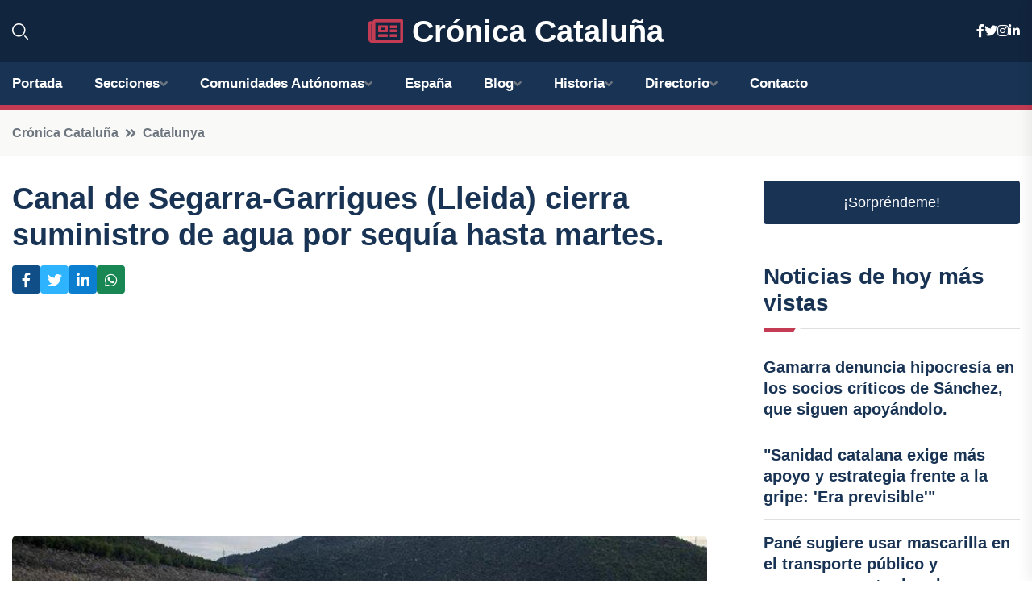

--- FILE ---
content_type: text/html; charset=UTF-8
request_url: https://cronicacataluna.es/canal-de-segarra-garrigues-lleida-cierra-suministro-de-agua-por-sequia-hasta-martes
body_size: 7780
content:


 <!DOCTYPE html>
<html lang="es">
<head>
	    <title>Canal de Segarra-Garrigues (Lleida) cierra suministro de agua por sequía hasta martes.</title>
		<!--meta-->
		<meta charset="UTF-8">
		<meta name="viewport" content="width=device-width, initial-scale=1, maximum-scale=5">
		<base href="https://cronicacataluna.es/">
		        <meta  name="description" content="LLEIDA, 29 Abr.
La sequía que afecta a Catalunya ha llevado a la comunidad general de regantes del canal Segarra-Garrigues (Lleida) a tomar ciertas medidas...">
	<!--metas-->
								
<meta property="og:type" content="article">
<meta property="og:title" content="Canal de Segarra-Garrigues (Lleida) cierra suministro de agua por sequía hasta martes.">
<meta property="og:description" content="LLEIDA, 29 Abr.
La sequía que afecta a Catalunya ha llevado a la comunidad general de regantes del canal Segarra-Garrigues (Lleida) a tomar ciertas medidas...">
<meta property="og:url" content="https://cronicacataluna.es/canal-de-segarra-garrigues-lleida-cierra-suministro-de-agua-por-sequia-hasta-martes">
<meta property="og:site_name" content="cronicacataluna.es">
<meta property="article:publisher" content="cronicacataluna.es">
<meta property="article:author" content="cronicacataluna.es">
<meta property="article:tag" content="Garrigues">
<meta property="article:tag" content="Sequía">
<meta property="article:published_time" content="2023-04-29T13:36:28+02:00">
<meta property="article:modified_time" content="2023-04-29T13:36:28+02:00">
<meta property="og:updated_time" content="2023-04-29T13:36:28+02:00">
<meta property="og:image" content="https://cronicacataluna.es/imagen-aHR0cHM6Ly9pbWcuZXVyb3BhcHJlc3MuZXMvZm90b3dlYi9mb3Rvbm90aWNpYV8yMDIzMDQyOTEyNDMwOF8xMjAwLmpwZw,,.jpg">
<meta property="og:image:secure_url" content="https://cronicacataluna.es/imagen-aHR0cHM6Ly9pbWcuZXVyb3BhcHJlc3MuZXMvZm90b3dlYi9mb3Rvbm90aWNpYV8yMDIzMDQyOTEyNDMwOF8xMjAwLmpwZw,,.jpg">
<meta property="og:image:width" content="1200">
<meta property="og:image:height" content="800">
<meta name="twitter:card" content="summary_large_image">
<meta name="twitter:description" content="LLEIDA, 29 Abr.
La sequía que afecta a Catalunya ha llevado a la comunidad general de regantes del canal Segarra-Garrigues (Lleida) a tomar ciertas medidas...">
<meta name="twitter:title" content="Canal de Segarra-Garrigues (Lleida) cierra suministro de agua por sequía hasta martes.">
<meta name="twitter:site" content="cronicacataluna.es">
<meta name="twitter:image" content="https://cronicacataluna.es/imagen-aHR0cHM6Ly9pbWcuZXVyb3BhcHJlc3MuZXMvZm90b3dlYi9mb3Rvbm90aWNpYV8yMDIzMDQyOTEyNDMwOF8xMjAwLmpwZw,,.jpg">
<meta name="twitter:creator" content="cronicacataluna.es">

		<!--style-->

	

	<!--favicon-->
<link rel="apple-touch-icon" sizes="57x57" href="logos/faviconcronica/apple-icon-57x57.png">
<link rel="apple-touch-icon" sizes="60x60" href="logos/faviconcronica/apple-icon-60x60.png">
<link rel="apple-touch-icon" sizes="72x72" href="logos/faviconcronica/apple-icon-72x72.png">
<link rel="apple-touch-icon" sizes="76x76" href="logos/faviconcronica/apple-icon-76x76.png">
<link rel="apple-touch-icon" sizes="114x114" href="logos/faviconcronica/apple-icon-114x114.png">
<link rel="apple-touch-icon" sizes="120x120" href="logos/faviconcronica/apple-icon-120x120.png">
<link rel="apple-touch-icon" sizes="144x144" href="logos/faviconcronica/apple-icon-144x144.png">
<link rel="apple-touch-icon" sizes="152x152" href="logos/faviconcronica/apple-icon-152x152.png">
<link rel="apple-touch-icon" sizes="180x180" href="logos/faviconcronica/apple-icon-180x180.png">
<link rel="icon" type="image/png" sizes="192x192"  href="logos/faviconcronica/android-icon-192x192.png">
<link rel="icon" type="image/png" sizes="32x32" href="logos/faviconcronica/favicon-32x32.png">
<link rel="icon" type="image/png" sizes="96x96" href="logos/faviconcronica/favicon-96x96.png">
<link rel="icon" type="image/png" sizes="16x16" href="logos/faviconcronica/favicon-16x16.png">
<link rel="manifest" href="logos/faviconcronica/manifest.json">
<meta name="msapplication-TileColor" content="#ffffff">
<meta name="msapplication-TileImage" content="logos/faviconcronica/ms-icon-144x144.png">
<meta name="theme-color" content="#ffffff">


<link rel="stylesheet" href="assets/css/bootstrap.min.css">

        <link rel="stylesheet" href="assets/css/fontawesome-all.min.css">
        <link rel="stylesheet" href="assets/css/flaticon.css">
		<link rel="stylesheet" href="assets/css/default.css">
        <link rel="stylesheet" href="assets/css/style.css">
        <link rel="stylesheet" href="assets/css/responsive.css">

		<style>
			:root { --tg-primary-color: #C33C54}




svg {
  display: block;

  margin:-5px 0 -5px;
}



.adsbygoogle, .google-auto-placed{
  display: flex;
  justify-content: center;
  align-items: center;
  min-height: 380px;

}


@media(min-width: 500px) {
  .adsbygoogle, .google-auto-placed {
  display: flex;
  justify-content: center;
  align-items: center;
  min-height: 280px;

}
}

.adsbygoogle-noablate{
  min-height: 126px!important;
}

.column-order {
  --count: 2;
  column-count: var(--count);
  column-gap: 10%;
}

.column-order>div {
  width: 100%;
}

@media screen and (max-width: 992px) {
  .column-order {
    --count: 2;
  }
}

@media screen and (max-width: 576px) {
  .column-order {
    --count: 1;
  }
}


			</style>

<script async src="https://pagead2.googlesyndication.com/pagead/js/adsbygoogle.js?client=ca-pub-8178564232918506"
     crossorigin="anonymous"></script>
<link rel="canonical" href="https://cronicacataluna.es/canal-de-segarra-garrigues-lleida-cierra-suministro-de-agua-por-sequia-hasta-martes">

</head><script type="application/ld+json">
{
   "@context": "https://schema.org",
   "@type": "NewsArticle",
   "url": "https://cronicacataluna.es/canal-de-segarra-garrigues-lleida-cierra-suministro-de-agua-por-sequia-hasta-martes",
   "publisher":{
      "@type":"Organization",
      "name":"Crónica Cataluña"
    
   },
   "headline": "Canal de Segarra-Garrigues (Lleida) cierra suministro de agua por sequía hasta martes.",
   "mainEntityOfPage": "https://cronicacataluna.es/canal-de-segarra-garrigues-lleida-cierra-suministro-de-agua-por-sequia-hasta-martes",
   "articleBody": "",
   "image":[
    ""
   ],
   "datePublished":"2023-04-29T13:36:28+02:00"
}
</script>

<script type="application/ld+json">{
    "@context": "https://schema.org/",
    "@type": "CreativeWorkSeries",
    "name": "Canal de Segarra-Garrigues (Lleida) cierra suministro de agua por sequía hasta martes.",
    "aggregateRating": {
        "@type": "AggregateRating",
        "ratingValue": "5",
        "bestRating": "5",
        "ratingCount": ""
    }}
</script>

       
                      
<body>

<!-- preloader -->
<div id="preloader">
    <div class="loader-inner">
        <div id="loader">
            <h2 id="bg-loader">Crónica Cataluña<span>.</span></h2>
            <h2 id="fg-loader">Crónica Cataluña<span>.</span></h2>
        </div>
    </div>
</div>
<!-- preloader-end -->



<!-- Scroll-top -->
<button class="scroll-top scroll-to-target" data-target="html">
    <i class="fas fa-angle-up"></i>
</button>
<!-- Scroll-top-end-->

<!-- header-area -->
<header class="header-style-five">
    <div id="header-fixed-height"></div>
    <div class="header-logo-area-three">
        <div class="container">
            <div class="row align-items-center">
                <div class="col-lg-2">
                    <div class="hl-left-side-three">
                                           <div class="header-search">
                            <a href="https://cronicacataluna.es/canal-de-segarra-garrigues-lleida-cierra-suministro-de-agua-por-sequia-hasta-martes#" class="search-open-btn"><i class="flaticon-search"></i></a>
                        </div>
                                            </div>
                </div>




                <div class="col-lg-8">
                    <div class="logo text-center">
                        
                    <a href="https://cronicacataluna.es"><i class="far fa-newspaper" style="color: var(--tg-primary-color);"></i>&nbsp;Crónica Cataluña</a>
                    </div>
                </div>
                <div class="col-lg-2">
                    <div class="header-top-social">
                        <ul class="list-wrap">
                            <li><a href="#"><i class="fab fa-facebook-f"></i></a></li>
                            <li><a href="#"><i class="fab fa-twitter"></i></a></li>
                            <li><a href="#"><i class="fab fa-instagram"></i></a></li>
                            <li><a href="#"><i class="fab fa-linkedin-in"></i></a></li>
                        </ul>
                    </div>
                </div>
            </div>
        </div>
    </div>
    <div id="sticky-header" class="menu-area menu-style-two menu-style-five">
        <div class="container">
            <div class="row">
                <div class="col-12">
                    <div class="menu-wrap">
                        <div class="row align-items-center">
                      
                                <div class="logo d-none">
                                    <a href="https://cronicacataluna.es">Crónica Cataluña</a>
                                </div>
                                <div class="navbar-wrap main-menu d-none d-lg-flex">
                                    <ul class="navigation">
                               
                    
                                    <li><a href="https://cronicacataluna.es">Portada</a></li>
          
              
       
              
                        <li class="menu-item-has-children"><a href="https://cronicacataluna.es/canal-de-segarra-garrigues-lleida-cierra-suministro-de-agua-por-sequia-hasta-martes#">Secciones</a>
                        <ul class="sub-menu">
                          <li><a href="barcelona">Barcelona</a></li>
    <li><a href="gerona">Gerona</a></li>
    <li><a href="lerida">Lérida</a></li>
    <li><a href="tarragona">Tarragona</a></li>
                                 </ul>
                    
                </li>
         

                                        
                                            <li class="menu-item-has-children"><a href="https://cronicacataluna.es/canal-de-segarra-garrigues-lleida-cierra-suministro-de-agua-por-sequia-hasta-martes#">Comunidades Autónomas</a>
                        <ul class="sub-menu">
                             <li><a  href="https://cronicaespaña.es">España</a></li>
                 <li><a  href="https://cronicaandalucia.es">Andalucía</a></li>
                 <li><a  href="https://cronicaaragon.es">Aragón</a></li>
                 <li><a  href="https://cronicaasturias.es">Asturias</a></li>
                 <li><a  href="https://cronicabaleares.es">Baleares</a></li>
                 <li><a  href="https://cronicacanarias.es">Canarias</a></li>
                 <li><a  href="https://cronicacantabria.es">Cantabria</a></li>
                 <li><a  href="https://cronicacastillalamancha.es">Castilla La-Mancha</a></li>
                 <li><a  href="https://cronicacastillayleon.es">Castilla y León</a></li>
                 <li><a  href="https://cronicacataluna.es">Cataluña</a></li>
                 <li><a  href="https://cronicaextremadura.es">Extremadura</a></li>
                 <li><a  href="https://cronicagalicia.es">Galicia</a></li>
                 <li><a  href="https://cronicalarioja.es">La Rioja</a></li>
                 <li><a  href="https://cronicamadrid.es">Madrid</a></li>
                 <li><a  href="https://cronicamurcia.es">Murcia</a></li>
                 <li><a  href="https://cronicanavarra.es">Navarra</a></li>
                 <li><a  href="https://cronicapaisvasco.es">País Vasco</a></li>
                 <li><a  href="https://cronicavalencia.es">Comunidad Valenciana</a></li>
                               </ul>
                    
                </li>
                
                                        <li><a href="https://24hespaña.es">España</a></li>
            
            <li class="menu-item-has-children"><a href="https://cronicacataluna.es/blog">Blog</a>
            <ul class="sub-menu">
            
                            <li><a href="blog">Portada</a></li>

    <li><a href="blog/politica">Política</a></li>
    
    <li><a href="blog/cultura">Cultura</a></li>
    
    <li><a href="blog/historia">Historia</a></li>
    
    <li><a href="blog/deportes">Deportes</a></li>
    
    <li><a href="blog/economia">Economía</a></li>
    
    <li><a href="blog/turismo">Turismo</a></li>
    
    <li><a href="blog/educacion">Educación</a></li>
    
    <li><a href="blog/sociedad">Sociedad</a></li>
    
    <li><a href="blog/medio-ambiente">Medio ambiente</a></li>
    
    <li><a href="blog/tecnologia">Tecnología</a></li>
    
    <li><a href="blog/religion">Religión</a></li>
    
    <li><a href="blog/gastronomia">Gastronomía</a></li>
    
    <li><a href="blog/arquitectura">Arquitectura</a></li>
    
    <li><a href="blog/arte">Arte</a></li>
                        
                </ul>
                        </li>

                        <li class="menu-item-has-children"><a href="https://cronicacataluna.es/historia">Historia</a>
            <ul class="sub-menu">
                        
    <li><a href="historia/prehistoria">Prehistoria</a></li>
    
    <li><a href="historia/edad-antigua">Edad Antigua</a></li>
    
    <li><a href="historia/edad-media">Edad Media</a></li>
    
    <li><a href="historia/edad-moderna">Edad Moderna</a></li>
    
    <li><a href="historia/edad-contemporanea">Edad Contemporánea</a></li>
    
    <li><a href="historia/periodo-de-la-industrializacion">periodo de la industrialización</a></li>
    
    <li><a href="historia/movimiento-cultural-y-politico-del-modernismo-en-el-siglo-xix">movimiento cultural y político del Modernismo en el siglo XIX</a></li>
    
    <li><a href="historia/la-guerra-civil-espanola-y-la-dictadura-franquista">la Guerra Civil Española y la dictadura franquista</a></li>
    
    <li><a href="historia/la-transicion-a-la-democracia-y-el-estatuto-de-autonomia-de-cataluna-en-2006">la transición a la democracia y el estatuto de autonomía de Cataluña en 2006</a></li>
    
    <li><a href="historia/el-movimiento-independentista-contemporaneo">el movimiento independentista contemporáneo.</a></li>
    </ul></li>


<li class="menu-item-has-children"><a href="https://cronicacataluna.es/canal-de-segarra-garrigues-lleida-cierra-suministro-de-agua-por-sequia-hasta-martes#">Directorio</a>
                        <ul class="sub-menu">
                          <li><a href="https://cronicacataluna.es/directorio/barcelona">Empresas de Barcelona</a></li>
    <li><a href="https://cronicacataluna.es/directorio/gerona">Empresas de Gerona</a></li>
    <li><a href="https://cronicacataluna.es/directorio/lerida">Empresas de Lérida</a></li>
    <li><a href="https://cronicacataluna.es/directorio/tarragona">Empresas de Tarragona</a></li>
          
                       </ul>
                    
                </li>



                                        <li><a href="https://cronicacataluna.es/contacto">Contacto</a></li>
                                    </ul>
                                </div>
                    
                        </div>
                        <div class="mobile-nav-toggler"><i class="fas fa-bars"></i></div>
                    </div>

                    <!-- Mobile Menu  -->
                    <div class="mobile-menu" style="height: 100% !important;">
                        <nav class="menu-box">
                            <div class="close-btn"><i class="fas fa-times"></i></div>
                            <div class="nav-logo">
                               
                            </div>
                            <div class="nav-logo d-none">
                       
                            </div>
                            <div class="mobile-search">
                                <form action="#">
                                    <input type="text" placeholder="Search here...">
                                    <button><i class="flaticon-search"></i></button>
                                </form>
                            </div>
                            <div class="menu-outer">
                                <!--Here Menu Will Come Automatically Via Javascript / Same Menu as in Header-->
                            </div>
                            <div class="social-links">
                                <ul class="clearfix list-wrap">
                                    <li><a href="#"><i class="fab fa-facebook-f"></i></a></li>
                                    <li><a href="#"><i class="fab fa-twitter"></i></a></li>
                                    <li><a href="#"><i class="fab fa-instagram"></i></a></li>
                                    <li><a href="#"><i class="fab fa-linkedin-in"></i></a></li>
                                    <li><a href="#"><i class="fab fa-youtube"></i></a></li>
                                </ul>
                            </div>
                        </nav>
                    </div>
                    <div class="menu-backdrop"></div>
                    <!-- End Mobile Menu -->
                   
                </div>
            </div>
        </div>

    </div>
   
    <!-- header-search -->
    <div class="search__popup">
        <div class="container">
            <div class="row">
                <div class="col-12">
                    <div class="search__wrapper">
                        <div class="search__close">
                            <button type="button" class="search-close-btn">
                                <svg width="18" height="18" viewBox="0 0 18 18" fill="none" xmlns="http://www.w3.org/2000/svg">
                                    <path d="M17 1L1 17" stroke="currentColor" stroke-width="1.5" stroke-linecap="round" stroke-linejoin="round"></path>
                                    <path d="M1 1L17 17" stroke="currentColor" stroke-width="1.5" stroke-linecap="round" stroke-linejoin="round"></path>
                                </svg>
                            </button>
                        </div>
                        <div class="search__form">
                            <form method="get" action="search.php">
                                <div class="search__input">
                                    <input class="search-input-field" type="text" name="q" value="" placeholder="Realiza tu búsqueda...">
                                    <input type="hidden" id="lang" name="lang" value="es">
                                    <span class="search-focus-border"></span>
                                    <button>
                                        <svg width="20" height="20" viewBox="0 0 20 20" fill="none" xmlns="http://www.w3.org/2000/svg">
                                            <path d="M9.55 18.1C14.272 18.1 18.1 14.272 18.1 9.55C18.1 4.82797 14.272 1 9.55 1C4.82797 1 1 4.82797 1 9.55C1 14.272 4.82797 18.1 9.55 18.1Z" stroke="currentColor" stroke-width="1.5" stroke-linecap="round" stroke-linejoin="round"></path>
                                            <path d="M19.0002 19.0002L17.2002 17.2002" stroke="currentColor" stroke-width="1.5" stroke-linecap="round" stroke-linejoin="round"></path>
                                        </svg>
                                    </button>
                                </div>
                            </form>
                        </div>
                    </div>
                </div>
            </div>
        </div>
    </div>
    <div class="search-popup-overlay"></div>
    <!-- header-search-end -->

  
</header>
<!-- header-area-end -->


      <main class="fix">
    <div class="breadcrumb-area">
                <div class="container">
                    <div class="row">
                        <div class="col-lg-12">
                            <div class="breadcrumb-content">
                                <nav aria-label="breadcrumb">
                                    <ol class="breadcrumb">
                                        <li class="breadcrumb-item"><a href="./">Crónica Cataluña</a></li>
                                        <li class="breadcrumb-item" aria-current="page"><a href="catalunya">Catalunya</a></li>
                                    </ol>
                                </nav>
                            </div>
                        </div>
                    </div>
                </div>
            </div>
      
            <section class="blog-details-area pt-30 pb-60">
                <div class="container">
                    <div class="author-inner-wrap">
                        <div class="row justify-content-center">
                            <div class="col-70">
                                <div class="blog-details-wrap">
                                    <div class="blog-details-content">
                                        <div class="blog-details-content-top">
                                            <h1 class="title">Canal de Segarra-Garrigues (Lleida) cierra suministro de agua por sequía hasta martes.</h1>
                                            <div class="bd-content-inner">
                                            



   





                                                <div class="blog-details-social">
                                                    <ul class="list-wrap">
                                                        <li>    <a aria-label="Compartir en Facebook" href="https://www.facebook.com/sharer.php?u=https://cronicacataluna.es/canal-de-segarra-garrigues-lleida-cierra-suministro-de-agua-por-sequia-hasta-martes">
<i class="fab fa-facebook-f"></i></a></li>
                                                        <li>    <a aria-label="Compartir en Twitter" href="https://twitter.com/share?text=Canal de Segarra-Garrigues (Lleida) cierra suministro de agua por sequía hasta martes.&url=https://cronicacataluna.es/canal-de-segarra-garrigues-lleida-cierra-suministro-de-agua-por-sequia-hasta-martes&hashtags=Garrigues,Sequía">
<i class="fab fa-twitter"></i></a></li>
                                                        <li>    <a aria-label="Compartir en LinkedIn" href="https://www.linkedin.com/shareArticle?mini=true&url=https://cronicacataluna.es/canal-de-segarra-garrigues-lleida-cierra-suministro-de-agua-por-sequia-hasta-martes&title=Canal de Segarra-Garrigues (Lleida) cierra suministro de agua por sequía hasta martes.&source=Crónica Cataluña">
<i class="fab fa-linkedin-in"></i></a></li>
                                                        <li>    <a aria-label="Compartir en Whatsapp" href="whatsapp://send?&text=Canal de Segarra-Garrigues (Lleida) cierra suministro de agua por sequía hasta martes. https://cronicacataluna.es/canal-de-segarra-garrigues-lleida-cierra-suministro-de-agua-por-sequia-hasta-martes" data-action="share/whatsapp/share">
<i class="fab fa-whatsapp"></i></a></li>
                                                      
                                                    </ul>
                                                </div>
                                            </div>
                                        </div>

                                        <!-- horizontal adaptable -->
<ins class="adsbygoogle"
     style="display:block"
     data-ad-client="ca-pub-8178564232918506"
     data-ad-slot="5316597285"
     data-ad-format="inline"
     data-full-width-responsive="false"></ins>
<script>
     (adsbygoogle = window.adsbygoogle || []).push({});
</script>
                                         
                                            
                                            <div class="blog-details-thumb">
                                            <img src="https://cronicacataluna.es/imagen-aHR0cHM6Ly9pbWcuZXVyb3BhcHJlc3MuZXMvZm90b3dlYi9mb3Rvbm90aWNpYV8yMDIzMDQyOTEyNDMwOF84MDAuanBn.webp" width="800" height="534" alt="Canal de Segarra-Garrigues (Lleida) cierra suministro de agua por sequía hasta martes.">
                                        </div>

                                         
                
            <p>LLEIDA, 29 Abr.</p>
<p>La sequía que afecta a Catalunya ha llevado a la comunidad general de regantes del canal Segarra-Garrigues (Lleida) a tomar ciertas medidas excepcionales para optimizar el uso del agua. Es por eso que han acordado cerrar el suministro de agua desde este sábado y hasta el martes, 2 de mayo.</p>
<p>Dicha medida se debe a la necesidad de garantizar la cantidad mínima de agua necesaria para la subsistencia de los árboles, en el caso de que no se disponga de mayores aportaciones del pantano de Rialb (Lleida). De esta forma, se busca reducir de forma controlada el suministro de agua sin poner en peligro la subsistencia de los cultivos y árboles de la región.</p>
<p>Después del martes 2 de mayo, se abrirán los hidrantes bajo petición de cada uno de los regantes. Además, se informará del volumen máximo mensual que corresponde a cada regante para evitar un mal uso del agua disponible.</p>
<p>Es importante resaltar que el volumen almacenado en el embalse Oliana-Rialb (Lleida) no garantiza ningún otro uso del agua, por lo que se han tomado estas medidas para garantizar la supervivencia de los cultivos y árboles, así como para evitar un desabastecimiento mayor.</p>
<p>Los regantes del canal Segarra-Garrigues han dejado claro que, en estos momentos, no se puede garantizar la campaña íntegra de ningún sector. No obstante, se ha informado que el suministro para las granjas se garantizará desde mayo hasta agosto con la misma cantidad de volumen que en 2022, sin sobrepasar esa cantidad.</p>
                                       <div class="blog-details-bottom">
                                            <div class="row align-items-center">
                                                   
                                                    <div class="post-tags">
                                                        <h5 class="title">Tags:</h5>
                                                        <ul class="list-wrap">
                                                                               <li> <a href="tag/Garrigues">Garrigues</a></li>
                   
                                   
                   
                   
                                   
                                                                  <li> <a href="tag/Sequía">Sequía</a></li>
                   
                                   
                   
                   
                                   
                                                              </ul>
                                       
                   </div>
                                      <div class="blog-details-bottom">
                   <div class="post-tags">
                                                        <h5 class="title">Categoría:</h5>
                                                        <ul class="list-wrap">
                                                
                   
                   <li><a  href="catalunya">Catalunya</a></li>

                   </ul>
                                       
               

                  
                                                        
                                                       
                                                    </div>
                                                </div>
                                                
                                            </div>
                                        </div>
                                    </div>
                                    </div>
                            </div>
                            <div class="col-30">
                                <div class="sidebar-wrap">
                                    <div class="sidebar-widget sidebar-widget-two">
                                    
<a class="btn btn-lg  d-block mb-5" role="button" href="rand.php" style="text-align: center;">¡Sorpréndeme!</a>

<div class="widget-title mb-30"><h6 class="title">Noticias de hoy más vistas</h6>
    <div class="section-title-line"></div>
</div>
                                        <div class="hot-post-wrap">


                                        


	        <div class="stories-post">

		
<div class="hot-post-item">
                                                <div class="hot-post-content">
    <h4 class="post-title"><a href="gamarra-denuncia-hipocresia-en-los-socios-criticos-de-sanchez-que-siguen-apoyandolo">Gamarra denuncia hipocresía en los socios críticos de Sánchez, que siguen apoyándolo.</a></h4>
                                                </div>
                                            </div>
  
        </div>
       


							

		        <div class="stories-post">

		
<div class="hot-post-item">
                                                <div class="hot-post-content">
    <h4 class="post-title"><a href="sanidad-catalana-exige-mas-apoyo-y-estrategia-frente-a-la-gripe-era-previsible">"Sanidad catalana exige más apoyo y estrategia frente a la gripe: 'Era previsible'"</a></h4>
                                                </div>
                                            </div>
  
        </div>
       


							

		        <div class="stories-post">

		
<div class="hot-post-item">
                                                <div class="hot-post-content">
    <h4 class="post-title"><a href="pane-sugiere-usar-mascarilla-en-el-transporte-publico-y-vacunarse-contra-la-gripe">Pané sugiere usar mascarilla en el transporte público y vacunarse contra la gripe.</a></h4>
                                                </div>
                                            </div>
  
        </div>
       


							

		        <div class="stories-post">

		
<div class="hot-post-item">
                                                <div class="hot-post-content">
    <h4 class="post-title"><a href="el-gobierno-de-girona-avanza-con-el-campus-de-salud-conforme-al-cronograma-establecido">El Gobierno de Girona avanza con el Campus de Salud conforme al cronograma establecido.</a></h4>
                                                </div>
                                            </div>
  
        </div>
       


							

		        <div class="stories-post">

		
<div class="hot-post-item">
                                                <div class="hot-post-content">
    <h4 class="post-title"><a href="junts-reafirma-a-sanchez-que-la-ruptura-es-definitiva-y-no-contara-con-sus-presupuestos-a-pesar-de-sus-intentos">Junts reafirma a Sánchez que la ruptura es definitiva y no contará con sus presupuestos, a pesar de sus intentos.</a></h4>
                                                </div>
                                            </div>
  
        </div>
       


							

		        <div class="stories-post">

		
<div class="hot-post-item">
                                                <div class="hot-post-content">
    <h4 class="post-title"><a href="fallece-gabriel-masfurroll-exvicepresidente-del-fc-barcelona-y-lider-de-clinicas-mi">Fallece Gabriel Masfurroll, exvicepresidente del FC Barcelona y líder de Clínicas Mi.</a></h4>
                                                </div>
                                            </div>
  
        </div>
       


							

		        <div class="stories-post">

		
<div class="hot-post-item">
                                                <div class="hot-post-content">
    <h4 class="post-title"><a href="fiscalia-advierte-sobre-el-repunte-de-delitos-por-odio-a-los-pobres-en-el-vigesimo-aniversario-del-asesinato-de-rosario-endrinal">Fiscalía advierte sobre el repunte de delitos por odio a los pobres en el vigésimo aniversario del asesinato de Rosario Endrinal.</a></h4>
                                                </div>
                                            </div>
  
        </div>
       


							

				
         
   
		
         
 
<!-- vertical adaptable -->
<ins class="adsbygoogle"
     style="display:block"
     data-ad-client="ca-pub-8178564232918506"
     data-ad-slot="5320019560"
     data-ad-format="inline"
     data-full-width-responsive="false"></ins>
<script>
     (adsbygoogle = window.adsbygoogle || []).push({});
</script>     
  
            
 </div>
                                    </div>
                                    
                                    <div class="sidebar-widget sidebar-widget-two">
                                        <div class="sidebar-newsletter">
                                            <div class="icon"><i class="flaticon-envelope"></i></div>
                                            <h4 class="title">Newsletter</h4>
                                            <p>Entérate de las últimas noticias cómodamente desde tu mail.</p>
                                            <div class="sidebar-newsletter-form-two">
                                                <form method="post" action="newsletter">
                                                    <div class="form-grp">
                                                        <input type="text" id="nombre" name="nombre" placeholder="Escribe tu Nombre" required>
                                                        <input type="email" id="email" name="email" placeholder="Escribe tu e-mail" class="mt-2" required>
                                                        <button type="submit" class="btn">Suscríbete</button>
                                                    </div>
                                                    <div class="form-check">
                                                        <input type="checkbox" class="form-check-input" id="checkbox" required>
                                                        <label for="checkbox">Estoy de acuerdo con los términos y condiciones</label>
                                      
                                                        <input type="text" class="form-control" id="foo" name="foo" style="display: none;">

                                                    </div>
                                                </form>
                                            </div>
                                        </div>
                                    </div>    

                                                  
                                </div>
                            </div>
                        </div>
                    </div>
                </div>
            </section>    


     

     
   
    
        </div>  </div>  </div>
      
        
        

                    <!-- newsletter-area -->
            <section class="newsletter-area-three">
                <div class="container">
                    <div class="row">
                        <div class="col-lg-12">
                            <div class="newsletter-wrap-three">
                                <div class="newsletter-content">
                                    <h2 class="title">Suscríbete a nuestro Newsletter</h2>
                                </div>
                                <div class="newsletter-form">
                                <form method="post" action="./newsletter">
                                        <div class="form-grp">
                                        <input type="text" name="nombre" placeholder="Nombre" required>
                                        </div>
                                        <div class="form-grp">
                                        <input type="email" name="email" placeholder="E-mail"  required>
                                        </div>
                                        <input type="text" class="form-control" name="foo" style="display: none;">
                                        <button type="submit" class="btn">Enviar</button>
                                    </form>
                                </div>
                                <div class="newsletter-social">
                                    <h4 class="title">Síguenos:</h4>
                                    <ul class="list-wrap">
                                        <li><a href="#"><i class="fab fa-facebook-f"></i></a></li>
                                        <li><a href="#"><i class="fab fa-twitter"></i></a></li>
                                        <li><a href="#"><i class="fab fa-instagram"></i></a></li>
                                        <li><a href="#"><i class="fab fa-linkedin-in"></i></a></li>
                                    </ul>
                                </div>
                            </div>
                        </div>
                    </div>
                </div>
            </section>
            <!-- newsletter-area-end -->

        </main>
        <!-- main-area-end -->


        <!-- footer-area -->
        <footer>
            <div class="footer-area">
                <div class="footer-top">
                    <div class="container">
                        <div class="row">
                            <div class="col-lg-6 col-md-7">
                                <div class="footer-widget">
                                <h4 class="fw-title">Crónica Cataluña</h4>
                                    <div class="footer-content">
                                    </div>
                                </div>
                            </div>
      
                            <div class="col-lg-6 col-md-4 col-sm-6">
                                <div class="footer-widget">
                                    <h4 class="fw-title">Legal</h4>
                                    <div class="footer-link-wrap">
                                        <ul class="list-wrap">
                                        <li><a href="aviso-legal.html">Aviso Legal</a></li>
        <li><a href="politica-de-cookies.html">Política de Cookies</a></li>
        <li><a href="politica-de-privacidad.html">Política de Privacidad</a></li>
        <li><a href="contacto">Contacto</a></li>
                                        </ul>
                                    </div>
                                </div>
                            </div>
                         
                        </div>
                    </div>
                </div>
                <div class="footer-bottom">
                    <div class="container">
                        <div class="row">
                            <div class="col-md-9">
                                <div class="footer-bottom-menu">
                                    <ul class="list-wrap">

                

        <li><a rel="nofollow noopener noreferrer" href="privacy" target="_blank">Privacy policy</a> </li>  
        <li><a href="https://agentetutor.ai/" target="_blank">Agente tutor</a> </li>  

                                   
                                    </ul>
                                </div>
                            </div>
                            <div class="col-md-3">
                                <div class="copyright-text">
                                    <p>Copyright &copy; 2025 Crónica Cataluña</p>
                                </div>
                            </div>
                        </div>
                    </div>
                </div>
            </div>
        </footer>


   
    




    <script src="assets/js/vendor/jquery-3.6.0.min.js"></script>
        <script src="assets/js/bootstrap.min.js"></script>





        <script src="assets/js/main.js"></script>






  <script defer src="https://static.cloudflareinsights.com/beacon.min.js/vcd15cbe7772f49c399c6a5babf22c1241717689176015" integrity="sha512-ZpsOmlRQV6y907TI0dKBHq9Md29nnaEIPlkf84rnaERnq6zvWvPUqr2ft8M1aS28oN72PdrCzSjY4U6VaAw1EQ==" data-cf-beacon='{"version":"2024.11.0","token":"9393c0ff26e14d9183fe84984870eaa9","r":1,"server_timing":{"name":{"cfCacheStatus":true,"cfEdge":true,"cfExtPri":true,"cfL4":true,"cfOrigin":true,"cfSpeedBrain":true},"location_startswith":null}}' crossorigin="anonymous"></script>
</body>




</html>

--- FILE ---
content_type: text/html; charset=utf-8
request_url: https://www.google.com/recaptcha/api2/aframe
body_size: 268
content:
<!DOCTYPE HTML><html><head><meta http-equiv="content-type" content="text/html; charset=UTF-8"></head><body><script nonce="YwJhZ0df2_I06FcLUfeXJw">/** Anti-fraud and anti-abuse applications only. See google.com/recaptcha */ try{var clients={'sodar':'https://pagead2.googlesyndication.com/pagead/sodar?'};window.addEventListener("message",function(a){try{if(a.source===window.parent){var b=JSON.parse(a.data);var c=clients[b['id']];if(c){var d=document.createElement('img');d.src=c+b['params']+'&rc='+(localStorage.getItem("rc::a")?sessionStorage.getItem("rc::b"):"");window.document.body.appendChild(d);sessionStorage.setItem("rc::e",parseInt(sessionStorage.getItem("rc::e")||0)+1);localStorage.setItem("rc::h",'1769375334408');}}}catch(b){}});window.parent.postMessage("_grecaptcha_ready", "*");}catch(b){}</script></body></html>